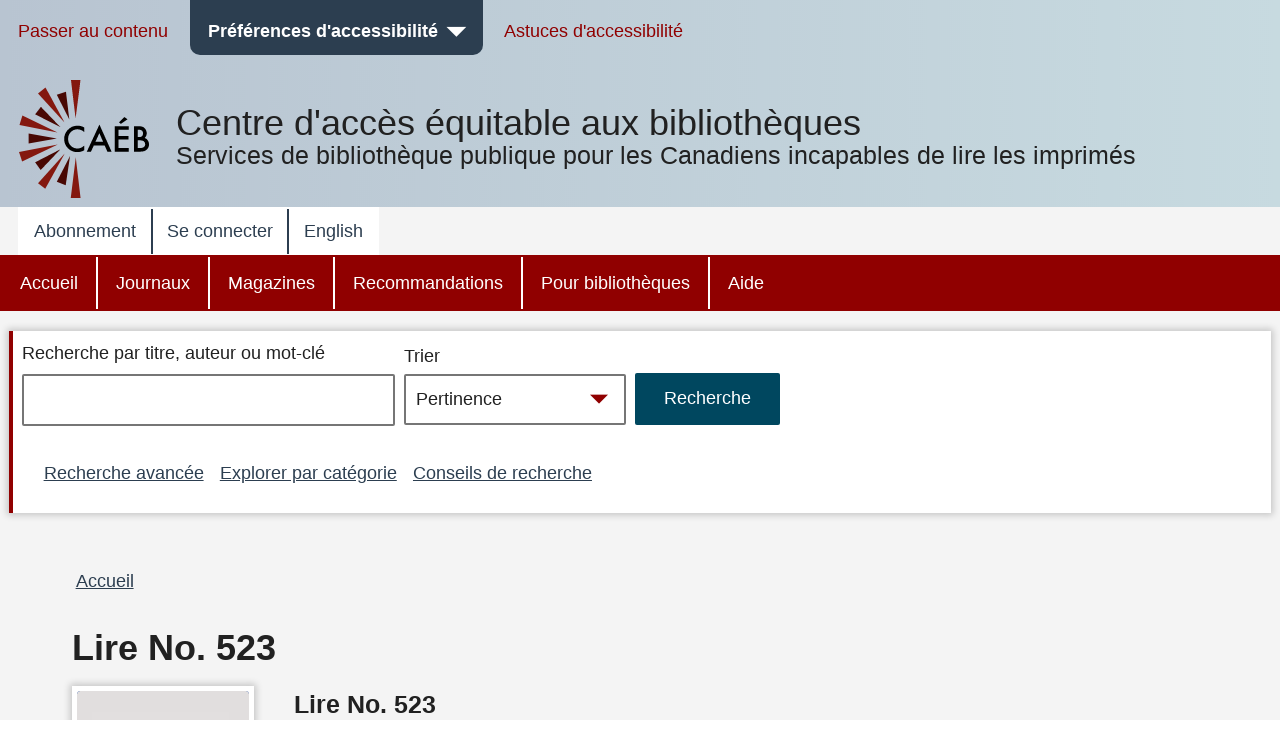

--- FILE ---
content_type: text/html; charset=UTF-8
request_url: https://www.bibliocaeb.ca/node/24718383
body_size: 13560
content:


<!DOCTYPE html>
<html lang="fr" dir="ltr" prefix="content: http://purl.org/rss/1.0/modules/content/  dc: http://purl.org/dc/terms/  foaf: http://xmlns.com/foaf/0.1/  og: http://ogp.me/ns#  rdfs: http://www.w3.org/2000/01/rdf-schema#  schema: http://schema.org/  sioc: http://rdfs.org/sioc/ns#  sioct: http://rdfs.org/sioc/types#  skos: http://www.w3.org/2004/02/skos/core#  xsd: http://www.w3.org/2001/XMLSchema# " class="no-js">
  <head>
  <meta http-equiv="X-UA-Compatible" content="IE=Edge" />
    <script>
        </script>
    <script>
      (function(doc, classToAdd){
         doc.className = (doc.className).replace("no-js", classToAdd);
      })(document.documentElement, "js");
    </script>
    <meta charset="utf-8" />
<meta name="title" content="Lire No. 523 | CAEB" />
<link rel="canonical" href="https://www.bibliocaeb.ca/node/24718383" />
<meta name="Generator" content="Drupal 8 (https://www.drupal.org)" />
<meta name="MobileOptimized" content="width" />
<meta name="HandheldFriendly" content="true" />
<meta name="viewport" content="width=device-width, initial-scale=1.0" />
<link rel="alternate" hreflang="en" href="https://www.bibliocaeb.ca/node/24718383" />
<link rel="revision" href="https://www.bibliocaeb.ca/node/24718383" />
<script>window.a2a_config=window.a2a_config||{};a2a_config.callbacks=[];a2a_config.overlays=[];a2a_config.templates={};</script>

    <!-- we don't want non-approved users seeing borrower profile page titles so we remove them for everyone -->
          <title>Lire No. 523 | CAEB</title>
        <link rel="stylesheet" media="all" href="/core/assets/vendor/normalize-css/normalize.css?t8m25e" />
<link rel="stylesheet" media="all" href="/core/misc/normalize-fixes.css?t8m25e" />
<link rel="stylesheet" media="all" href="/core/themes/stable/css/system/components/ajax-progress.module.css?t8m25e" />
<link rel="stylesheet" media="all" href="/core/themes/stable/css/system/components/align.module.css?t8m25e" />
<link rel="stylesheet" media="all" href="/core/themes/stable/css/system/components/autocomplete-loading.module.css?t8m25e" />
<link rel="stylesheet" media="all" href="/core/themes/stable/css/system/components/fieldgroup.module.css?t8m25e" />
<link rel="stylesheet" media="all" href="/core/themes/stable/css/system/components/container-inline.module.css?t8m25e" />
<link rel="stylesheet" media="all" href="/core/themes/stable/css/system/components/clearfix.module.css?t8m25e" />
<link rel="stylesheet" media="all" href="/core/themes/stable/css/system/components/details.module.css?t8m25e" />
<link rel="stylesheet" media="all" href="/core/themes/stable/css/system/components/hidden.module.css?t8m25e" />
<link rel="stylesheet" media="all" href="/core/themes/stable/css/system/components/item-list.module.css?t8m25e" />
<link rel="stylesheet" media="all" href="/core/themes/stable/css/system/components/js.module.css?t8m25e" />
<link rel="stylesheet" media="all" href="/core/themes/stable/css/system/components/nowrap.module.css?t8m25e" />
<link rel="stylesheet" media="all" href="/core/themes/stable/css/system/components/position-container.module.css?t8m25e" />
<link rel="stylesheet" media="all" href="/core/themes/stable/css/system/components/progress.module.css?t8m25e" />
<link rel="stylesheet" media="all" href="/core/themes/stable/css/system/components/reset-appearance.module.css?t8m25e" />
<link rel="stylesheet" media="all" href="/core/themes/stable/css/system/components/resize.module.css?t8m25e" />
<link rel="stylesheet" media="all" href="/core/themes/stable/css/system/components/sticky-header.module.css?t8m25e" />
<link rel="stylesheet" media="all" href="/core/themes/stable/css/system/components/system-status-counter.css?t8m25e" />
<link rel="stylesheet" media="all" href="/core/themes/stable/css/system/components/system-status-report-counters.css?t8m25e" />
<link rel="stylesheet" media="all" href="/core/themes/stable/css/system/components/system-status-report-general-info.css?t8m25e" />
<link rel="stylesheet" media="all" href="/core/themes/stable/css/system/components/tabledrag.module.css?t8m25e" />
<link rel="stylesheet" media="all" href="/core/themes/stable/css/system/components/tablesort.module.css?t8m25e" />
<link rel="stylesheet" media="all" href="/core/themes/stable/css/system/components/tree-child.module.css?t8m25e" />
<link rel="stylesheet" media="all" href="/modules/contrib/addtoany/css/addtoany.css?t8m25e" />
<link rel="stylesheet" media="all" href="/modules/contrib/better_exposed_filters/css/better_exposed_filters.css?t8m25e" />
<link rel="stylesheet" media="all" href="/core/themes/bartik/css/layout.css?t8m25e" />
<link rel="stylesheet" media="all" href="/core/themes/bartik/css/classy/components/action-links.css?t8m25e" />
<link rel="stylesheet" media="all" href="/core/themes/bartik/css/classy/components/breadcrumb.css?t8m25e" />
<link rel="stylesheet" media="all" href="/core/themes/bartik/css/classy/components/button.css?t8m25e" />
<link rel="stylesheet" media="all" href="/core/themes/bartik/css/classy/components/collapse-processed.css?t8m25e" />
<link rel="stylesheet" media="all" href="/core/themes/bartik/css/classy/components/container-inline.css?t8m25e" />
<link rel="stylesheet" media="all" href="/core/themes/bartik/css/classy/components/details.css?t8m25e" />
<link rel="stylesheet" media="all" href="/core/themes/bartik/css/classy/components/exposed-filters.css?t8m25e" />
<link rel="stylesheet" media="all" href="/core/themes/bartik/css/classy/components/field.css?t8m25e" />
<link rel="stylesheet" media="all" href="/core/themes/bartik/css/classy/components/icons.css?t8m25e" />
<link rel="stylesheet" media="all" href="/core/themes/bartik/css/classy/components/inline-form.css?t8m25e" />
<link rel="stylesheet" media="all" href="/core/themes/bartik/css/classy/components/item-list.css?t8m25e" />
<link rel="stylesheet" media="all" href="/core/themes/bartik/css/classy/components/link.css?t8m25e" />
<link rel="stylesheet" media="all" href="/core/themes/bartik/css/classy/components/links.css?t8m25e" />
<link rel="stylesheet" media="all" href="/core/themes/bartik/css/classy/components/menu.css?t8m25e" />
<link rel="stylesheet" media="all" href="/core/themes/bartik/css/classy/components/more-link.css?t8m25e" />
<link rel="stylesheet" media="all" href="/core/themes/bartik/css/classy/components/pager.css?t8m25e" />
<link rel="stylesheet" media="all" href="/core/themes/bartik/css/classy/components/tabledrag.css?t8m25e" />
<link rel="stylesheet" media="all" href="/core/themes/bartik/css/classy/components/tableselect.css?t8m25e" />
<link rel="stylesheet" media="all" href="/core/themes/bartik/css/classy/components/tablesort.css?t8m25e" />
<link rel="stylesheet" media="all" href="/core/themes/bartik/css/classy/components/tabs.css?t8m25e" />
<link rel="stylesheet" media="all" href="/core/themes/bartik/css/classy/components/textarea.css?t8m25e" />
<link rel="stylesheet" media="all" href="/core/themes/bartik/css/classy/components/ui-dialog.css?t8m25e" />
<link rel="stylesheet" media="all" href="/core/themes/bartik/css/classy/components/messages.css?t8m25e" />
<link rel="stylesheet" media="all" href="/core/themes/bartik/css/classy/components/node.css?t8m25e" />
<link rel="stylesheet" media="all" href="/core/themes/bartik/css/components/book.css?t8m25e" />
<link rel="stylesheet" media="all" href="/core/themes/bartik/css/components/captions.css?t8m25e" />
<link rel="stylesheet" media="all" href="/core/themes/bartik/css/components/comments.css?t8m25e" />
<link rel="stylesheet" media="all" href="/core/themes/bartik/css/components/contextual.css?t8m25e" />
<link rel="stylesheet" media="all" href="/core/themes/bartik/css/components/demo-block.css?t8m25e" />
<link rel="stylesheet" media="all" href="/core/themes/bartik/css/components/dropbutton.component.css?t8m25e" />
<link rel="stylesheet" media="all" href="/core/themes/bartik/css/components/feed-icon.css?t8m25e" />
<link rel="stylesheet" media="all" href="/core/themes/bartik/css/components/forum.css?t8m25e" />
<link rel="stylesheet" media="all" href="/core/themes/bartik/css/components/help.css?t8m25e" />
<link rel="stylesheet" media="all" href="/core/themes/bartik/css/components/item-list.css?t8m25e" />
<link rel="stylesheet" media="all" href="/core/themes/bartik/css/components/list-group.css?t8m25e" />
<link rel="stylesheet" media="all" href="/core/themes/bartik/css/components/list.css?t8m25e" />
<link rel="stylesheet" media="all" href="/core/themes/bartik/css/components/menu.css?t8m25e" />
<link rel="stylesheet" media="all" href="/core/themes/bartik/css/components/messages.css?t8m25e" />
<link rel="stylesheet" media="all" href="/core/themes/bartik/css/components/node-preview.css?t8m25e" />
<link rel="stylesheet" media="all" href="/core/themes/bartik/css/components/page-title.css?t8m25e" />
<link rel="stylesheet" media="all" href="/core/themes/bartik/css/components/panel.css?t8m25e" />
<link rel="stylesheet" media="all" href="/core/themes/bartik/css/components/search-form.css?t8m25e" />
<link rel="stylesheet" media="all" href="/core/themes/bartik/css/components/shortcut.css?t8m25e" />
<link rel="stylesheet" media="all" href="/core/themes/bartik/css/components/site-branding.css?t8m25e" />
<link rel="stylesheet" media="all" href="/core/themes/bartik/css/components/table.css?t8m25e" />
<link rel="stylesheet" media="all" href="/core/themes/bartik/css/components/tablesort-indicator.css?t8m25e" />
<link rel="stylesheet" media="all" href="/core/themes/bartik/css/components/tabs.css?t8m25e" />
<link rel="stylesheet" media="all" href="/core/themes/bartik/css/components/toolbar.css?t8m25e" />
<link rel="stylesheet" media="all" href="/core/themes/bartik/css/components/featured-bottom.css?t8m25e" />
<link rel="stylesheet" media="all" href="/core/themes/bartik/css/components/password-suggestions.css?t8m25e" />
<link rel="stylesheet" media="all" href="/core/themes/bartik/css/components/vertical-tabs.component.css?t8m25e" />
<link rel="stylesheet" media="all" href="/core/themes/bartik/css/components/views.css?t8m25e" />
<link rel="stylesheet" media="all" href="/core/themes/bartik/css/components/image-button.css?t8m25e" />
<link rel="stylesheet" media="all" href="/core/themes/bartik/css/components/ui-dialog.css?t8m25e" />
<link rel="stylesheet" media="print" href="/core/themes/bartik/css/print.css?t8m25e" />
<link rel="stylesheet" media="all" href="/themes/custom/cela/css/fonts/icons.css?t8m25e" />
<link rel="stylesheet" media="all" href="/themes/custom/cela/css/base/elements.css?t8m25e" />
<link rel="stylesheet" media="all" href="/themes/custom/cela/css/base/utility.css?t8m25e" />
<link rel="stylesheet" media="all" href="/themes/custom/cela/css/layout/layout.css?t8m25e" />
<link rel="stylesheet" media="all" href="/themes/custom/cela/css/layout/mobile-header.css?t8m25e" />
<link rel="stylesheet" media="all" href="/themes/custom/cela/css/layout/sidebar.css?t8m25e" />
<link rel="stylesheet" media="all" href="/themes/custom/cela/css/components/accessibility-menu.css?t8m25e" />
<link rel="stylesheet" media="all" href="/themes/custom/cela/css/components/accordion.css?t8m25e" />
<link rel="stylesheet" media="all" href="/themes/custom/cela/css/components/audio-player.css?t8m25e" />
<link rel="stylesheet" media="all" href="/themes/custom/cela/css/components/book-detail.css?t8m25e" />
<link rel="stylesheet" media="all" href="/themes/custom/cela/css/components/borrower-profile.css?t8m25e" />
<link rel="stylesheet" media="all" href="/themes/custom/cela/css/components/button.css?t8m25e" />
<link rel="stylesheet" media="all" href="/themes/custom/cela/css/components/facets.css?t8m25e" />
<link rel="stylesheet" media="all" href="/themes/custom/cela/css/components/field.css?t8m25e" />
<link rel="stylesheet" media="all" href="/themes/custom/cela/css/components/footer.css?t8m25e" />
<link rel="stylesheet" media="all" href="/themes/custom/cela/css/components/form.css?t8m25e" />
<link rel="stylesheet" media="all" href="/themes/custom/cela/css/components/get-it.css?t8m25e" />
<link rel="stylesheet" media="all" href="/themes/custom/cela/css/components/header-menus.css?t8m25e" />
<link rel="stylesheet" media="all" href="/themes/custom/cela/css/components/messages.css?t8m25e" />
<link rel="stylesheet" media="all" href="/themes/custom/cela/css/components/modal-dialog.css?t8m25e" />
<link rel="stylesheet" media="all" href="/themes/custom/cela/css/components/navigation.css?t8m25e" />
<link rel="stylesheet" media="all" href="/themes/custom/cela/css/components/pager.css?t8m25e" />
<link rel="stylesheet" media="all" href="/themes/custom/cela/css/components/paragraphs.css?t8m25e" />
<link rel="stylesheet" media="all" href="/themes/custom/cela/css/components/search-form.css?t8m25e" />
<link rel="stylesheet" media="all" href="/themes/custom/cela/css/components/site-branding.css?t8m25e" />
<link rel="stylesheet" media="all" href="/themes/custom/cela/css/components/synopsis.css?t8m25e" />
<link rel="stylesheet" media="all" href="/themes/custom/cela/css/components/views.css?t8m25e" />
<link rel="stylesheet" media="all" href="/themes/custom/cela/css/components/webform.css?t8m25e" />
<link rel="stylesheet" media="all" href="/themes/custom/cela/css/custom_form/webform-self-registration.css?t8m25e" />

    
<!--[if lte IE 8]>
<script src="/core/assets/vendor/html5shiv/html5shiv.min.js?v=3.7.3"></script>
<![endif]-->

    <style>
      @import '/themes/custom/cela/css/contrast/Default.css';
      @import '/themes/custom/cela/css/fonts/Arial.css';
      @import '/themes/custom/cela/css/lineHeight/Small.css';
      @import '/themes/custom/cela/css/textsize/Small.css';
    </style>
    <style>
      .fullscreen {
        display: none;
        position: fixed;
        z-index:1000;
        top: 0;
        left: 0;
        bottom: 0;
        right: 0;
        overflow: auto;
        background-color:rgba(0, 0, 0, 0.5);
      }

      .dialog {
        position: fixed;
        top: 33%;
        left: 50%;
        -webkit-transform: translateX(-50%) translateY(-50%);
        -moz-transform: translateX(-50%) translateY(-50%);
        -ms-transform: translateX(-50%) translateY(-50%);
        transform: translateX(-50%) translateY(-50%);
        /*background-color: white;  */
        padding-left: 1em;
        padding-right: 1em;
        padding-top: 4ex;
        padding-bottom: 1ex;
      }

      .visually-hidden {
        position: absolute !important;
        clip: rect(1px 1px 1px 1px);
        clip: rect(1px, 1px, 1px, 1px);
        padding:0 !important;
        border:0 !important;
        height: 1px !important;
        width: 1px !important;
        overflow: hidden;
      }

      #cela-modal-content {
        padding-bottom: 1em;
      }

  </style>
  <script>
    function openCelaModalDialog(callingId,dialogHeading,dialogContent,buttons,h1Visible) {
       if(h1Visible === undefined) {
          h1Visible = false;
       }

      // Reset the dialog - need to do this to clear away any outstanding event listeners
      var old_element = document.getElementById("cela-modal-wrapper");
      var new_element = old_element.cloneNode(true);
      old_element.parentNode.replaceChild(new_element, old_element);

      var wrapper=document.getElementById('cela-modal-wrapper');
      wrapper.style.display='block';
      wrapper.setAttribute('callingId',callingId);
      var heading=document.getElementById('cela-modal-heading');
      heading.innerHTML = dialogHeading;
      if (h1Visible) {
        heading.classList.remove("visually-hidden");
      }
      document.getElementById('cela-modal-content').innerHTML=dialogContent;
      heading.focus();
      document.getElementById('main-body').setAttribute('aria-hidden','true');

      // button 1 - we always have button 1
      var button1=document.getElementById('cela-modal-button-1');
      var new_element = button1.cloneNode(true);
      button1.parentNode.replaceChild(new_element, button1);
      button1=new_element;
      button1.innerHTML=buttons[0][0]+'<span class="visually-hidden">'+buttons[0][1]+'</span>';
      if (buttons[0].length>2) {
        button1.addEventListener("click", buttons[0][2],true);
      }

      if(buttons.length>1) {
        // Add button 2
        var button2=document.getElementById('cela-modal-button-2');
        var new_element = button2.cloneNode(true);
        button2.parentNode.replaceChild(new_element, button2);
        button2=new_element;
        button2.hidden=false;
        button2.innerHTML=buttons[1][0]+'<span class="visually-hidden">'+buttons[1][1]+'</span>';
        if (buttons[1].length>2) {
          button2.addEventListener("click", buttons[1][2]);
        }
      }

      if(buttons.length>2) {
        // Add button 3
        var button3=document.getElementById('cela-modal-button-3');
        var new_element = button3.cloneNode(true);
        button3.parentNode.replaceChild(new_element, button3);
        button3=new_element;
        if(buttons[2][0] == 'none'){
          button3.hidden=true;
        }
        else{
          button3.hidden=false;
          button3.innerHTML=buttons[2][0]+'<span class="visually-hidden">'+buttons[2][1]+'</span>';
          if (buttons[2].length>2) {
            button3.addEventListener("click", buttons[2][2]);
          }
        }
      }

      event.preventDefault();

    }

    function celaModalButtonPressed(buttonId) {
      //document.getElementById('cela-modal-start-main').focus();document.
      var wrapper=document.getElementById('cela-modal-wrapper');
      var immedconfirm = document.getElementById('immediate-confirm');
      var callingId = wrapper.getAttribute('callingId');
      
      if (document.getElementById(callingId) != null) {
        document.getElementById(callingId).focus();
      } else {
        document.getElementById(
            "id_" + document.querySelector('#cela-modal-content input').value.replace(/\s+/g,"_")
          ).focus(); 
      }

      if(wrapper.contains(immedconfirm)){
        var borids = document.getElementsByClassName('borrower-id-field');
        for(var i = 0; i < borids.length; i++){
          borids[i].value = "";
        }
      }
      wrapper.style.display='none';

      document.getElementById('main-body').setAttribute('aria-hidden','false');

    }

    function demoOkButtonHandler() {
      alert('OK button pressed');
    }
    function demoCancelButtonHandler() {
      alert('Cancel button pressed');
    }
    function demoResetButtonHandler() {
      alert('Reset button pressed');
    }

    // Callback for printbraille successfull checkout to update the copies
    function printbrailleHandler(pubID) {
      var ctr = 0;
      jQuery.ajax({
        url: "/printbraille/getItem",
        type: 'POST',
        data: {'data':pubID},
        success: function (data) {
          jQuery.each(JSON.parse(data)['items'], function () {
            if(this.itemStatus == 'AVAILABLE_FOR_LOAN'){
              ctr++;
            }
          });
          var wrapper=document.getElementById('cela-modal-wrapper');
          var available = document.getElementById(wrapper.getAttribute('callingId')).parentElement.previousElementSibling;
          var pbcopies = available.getElementsByClassName('items-available');
          pbcopies[0].innerHTML = ctr;
        }
      });
    }
  </script>
  </head>
  <body class="layout-no-sidebars path-node page-node-type-periodical-edition contrast-default font-arial lineheight-small textsize-small">
  <div id="cela-modal-wrapper" class="fullscreen">
    <div id="cela-modal" class="dialog box" aria-modal="true">
      <h1 id="cela-modal-heading" class="visually-hidden" tabindex="0"></h1>
      <div id="cela-modal-content"></div>
      <button id="cela-modal-button-1" onclick="celaModalButtonPressed('cela-modal-button-1');"></button>
      <button id="cela-modal-button-2" hidden onclick="celaModalButtonPressed('cela-modal-button-1');"></button>
      <button id="cela-modal-button-3" hidden onclick="celaModalButtonPressed('cela-modal-button-1');"></button>
    </div>
  </div>
  <!--
  <div id="main-body1" aria-hidden="false" style="position:absolute;z-index:0;background-color:white;">
    <p>some main content including <a href="#">a link</a></p>
    <p><button id="cela-modal-start-main" onclick="openCelaModalDialog(this.id,'Get-it confirmation dialog', 'You must <a href=&quote;#&quote;>log in</a> to get books, magazines or newspapers.', [ [ 'OK', 'and return to search results', demoOkButtonHandler ], [ 'Cancel', 'and return to search results', demoCancelButtonHandler ], [ 'Reset', 'and return to search results', demoResetButtonHandler ] ]);">Get-it</button>
  </div>
-->
  <div id="main-body" aria-hidden="false" >
    
      <div class="dialog-off-canvas-main-canvas" data-off-canvas-main-canvas>
    <div id="page-wrapper">
  <div id="page" class="layout-container">
    <header id="header" class="header" aria-label="Entête du site">
                
            <div class="mobile-header">
        

            <div class="clearfix text-formatted field field--name-body field--type-text-with-summary field--label-hidden field__item"><div class="logo logo-mobile">
<a href="/">
<svg
   width="67.000003"
   height="27.693333"
   viewBox="0 0 67.000003 27.693333"
   version="1.1"
   role="img"
   aria-describedby="desc">
  <desc>Services de bibliothèque publique pour les Canadiens incapables de lire les imprimés</desc>
  <path
     inkscape:connector-curvature="0"
     class="logo-color-text"
     d="m 15.88993,8.306099 0,3.59234 C 14.14128,10.434893 12.3166,9.693617 10.4539,9.693617 c -2.07177,0 -3.80142,0.741276 -5.22695,2.223829 C 3.80142,13.4 3.09816,15.205673 3.09816,17.334468 c 0,2.109787 0.70326,3.896454 2.12879,5.340993 1.42553,1.444539 3.17418,2.166808 5.22695,2.166808 1.0644,0 1.97674,-0.171064 2.71801,-0.513191 0.41816,-0.171064 0.85532,-0.399149 1.29249,-0.703263 0.45617,-0.304113 0.91234,-0.646241 1.40652,-1.064397 l 0,3.668369 c -1.72964,0.988369 -3.55432,1.463546 -5.47404,1.463546 -2.87007,0 -5.32199,-1.007376 -7.35575,-3.003121 C 1.02638,22.675461 0,20.223546 0,17.372482 0,14.806524 0.85532,12.525673 2.54695,10.529929 4.63773,8.078014 7.33674,6.842553 10.64397,6.842553 c 1.80568,0 3.55433,0.494184 5.24596,1.463546 z m 16.11801,14.160284 -8.61021,0 -2.24284,4.884822 -3.26922,0 9.95972,-21.382978 9.59858,21.382978 -3.32624,0 -2.10979,-4.884822 z m -1.23546,-2.870071 -2.98411,-6.842553 -3.11716,6.842553 6.10127,0 z m 20.28057,-9.503546 -8.05901,0 0,4.827801 7.83092,0 0,2.851064 -7.83092,0 0,6.728511 8.05901,0 0,2.851063 -11.10014,0 0,-20.12851 11.10014,0 0,2.870071 z M 50.06468,1.824681 44.7427,5.417021 43.29816,4.200567 47.47972,0 50.06468,1.824681 Z m 4.97986,25.526524 0,-20.12851 3.02213,0 c 1.3495,0 2.4139,0.09504 3.2122,0.304113 0.79829,0.209078 1.48255,0.551206 2.05276,1.064397 0.57021,0.513192 1.00738,1.159433 1.3495,1.919717 0.34213,0.77929 0.5132,1.558581 0.5132,2.337872 0,1.444539 -0.55121,2.660993 -1.65362,3.668369 1.0644,0.361135 1.90071,1.007376 2.52794,1.919716 C 66.69589,19.34922 67,20.39461 67,21.592056 c 0,1.577589 -0.55121,2.908086 -1.67262,3.99149 -0.66525,0.665248 -1.42554,1.140425 -2.26185,1.387517 -0.91234,0.247093 -2.05276,0.380142 -3.42127,0.380142 l -4.59972,0 z m 3.02213,-11.480283 0.95035,0 c 1.12142,0 1.95773,-0.247093 2.48993,-0.741277 0.5322,-0.494184 0.77929,-1.235461 0.77929,-2.204823 0,-0.950354 -0.2661,-1.672624 -0.7983,-2.147801 -0.5322,-0.494184 -1.31149,-0.741277 -2.33787,-0.741277 l -1.0644,0 0,5.835178 z m 0,8.610212 1.8817,0 c 1.36851,0 2.37589,-0.266099 3.02213,-0.798297 0.68425,-0.58922 1.00737,-1.31149 1.00737,-2.22383 0,-0.874326 -0.32312,-1.596596 -0.96936,-2.185816 -0.62723,-0.58922 -1.76766,-0.874326 -3.40227,-0.87436 l -1.53957,0 0,6.082269 z"
     id="path3362" />
</svg>
</a>
</div></div>
      

<nav id="mobile-accessibility-menu" aria-label="Préférences d'accessibilité" class="accessibility-menu">
    <button id="mobile-accessibility-button" class="accessibility-button" aria-haspopup="true" aria-expanded="false"><i class="icon icon-accessibility"></i><span class="visually-hidden">Préférences d'accessibilité</span></button>
    <ul id="mobile-accessibility-dropdown" class="accessibility-dropdown" style="display: none" role="presentation" tabindex="-1">
		<li class="mobile-accessibility-tips"><i class="icon-info"></i> <a href="/mobile-accessibility-tips">Astuces d'accessibilité pour appareils mobiles</a></li>
        <li role="presentation">
          <ul class="accessibility-dropdown-wrapper">
          <li class="submenu box contrast-change-parent"><span class="menu-heading">Modifier le contraste</span>
            <ul class="contrast-change">
                <li class="yellow-black"><a href="?contrast=YellowOnBlack"><span aria-hidden="true">A</span><span role="text"><span class="visually-hidden">Jaune sur fond noir</span><span class="selected visually-hidden"> sélectionné</span></span></a></li>
                <li class="black-yellow"><a href="?contrast=BlackOnYellow"><span aria-hidden="true">A</span><span role="text"><span class="visually-hidden">Noir sur fond jaune</span><span class="selected visually-hidden"> sélectionné</span></span></a></li>
                <li class="white-black"><a href="?contrast=WhiteOnBlack"><span aria-hidden="true">A</span><span role="text"><span class="visually-hidden">Blanc sur fond noir</span><span class="selected visually-hidden"> sélectionné</span></span></a></li>
                <li class="black-white"><a href="?contrast=BlackOnWhite"><span aria-hidden="true">A</span><span role="text"><span class="visually-hidden">Noir sur fond blanc</span><span class="selected visually-hidden"> sélectionné</span></span></a></li>
                <li class="default-colours"><a href="?contrast=Default"><span aria-hidden="true">A</span><span role="text"><span class="visually-hidden">Contraste par défaut</span><span class="selected visually-hidden"> sélectionné</span></span></a></li>
            </ul>
          </li>
          <li class="submenu box"><span class="menu-heading">Modifier la taille du texte</span>
            <ul>
              <li><a href="?text=Small" class="text-size-small"><span role="text"><span class="visually-hidden">Taille du texte </span>Petit<span class="selected visually-hidden"> sélectionné</span></span></a></li>
              <li><a href="?text=Medium" class="text-size-medium"><span role="text"><span class="visually-hidden">Taille du texte </span>Moyen<span class="selected visually-hidden"> sélectionné</span></span></a></li>
              <li><a href="?text=Large"class="text-size-large"><span role="text"><span class="visually-hidden">Taille du texte </span>Grand<span class="selected visually-hidden"> sélectionné</span></span></a></li>
              <li><a href="?text=Max" class="text-size-max"><span role="text"><span class="visually-hidden">Taille du texte </span>Maximum<span class="selected visually-hidden"> sélectionné</span></span></a></li>
            </ul>
          </li>
          <li class="submenu box"><span class="menu-heading">Modifier la police du texte</span>
          <ul>
            <li><a href="?font=Arial" class="font-arial"><span role="text">Arial<span class="selected visually-hidden"> sélectionné</span></span></a></li>
            <li><a href="?font=Verdana" class="font-verdana"><span role="text">Verdana<span class="selected visually-hidden"> sélectionné</span></span></a></li>
            <li><a href="?font=ComicSansMS" class="font-comic"><span role="text">Comic Sans MS<span class="selected visually-hidden"> sélectionné</span></span></a></li>
          </ul>
          </li>
          <li class="submenu box"><span class="menu-heading">Ajuster l'espacement entre les lignes de texte</span>
            <ul role="menu" class="line-height">
              <li><a href="?height=Small" class="line-height-narrow"><span role="text">Étroit<span class="selected visually-hidden"> sélectionné</span></a></span></li>
              <li><a href="?height=Medium" class="line-height-medium"><span role="text">Moyen<span class="selected visually-hidden"> sélectionné</span></a></span></li>
              <li><a href="?height=Large" class="line-height-wide"><span role="text">Grand<span class="selected visually-hidden"> sélectionné</span></a></span></li>
            </ul>
          </li>
        </ul>
    </li>
  </ul>
</nav>

<button id="skip-to-search"><i class="icon-search"></i><span class="visually-hidden"> Passer à la recherche</span></button>


  <div id="menu_account"  class="content">
    <button id="button_account" type="button" class="menu-toggle menu--account" aria-expanded="false"><span class="visually-hidden">account menu</span>&nbsp;</button>
    
              <ul class="clearfix menu top-level-menu" tabindex="-1">
                    <li class="menu-item">
        <a href="/register" data-drupal-link-system-path="node/20349236">Abonnement</a>
              </li>
                <li class="menu-item">
        <a href="/user/login" data-drupal-link-system-path="user/login">Se connecter</a>
              </li>
                <li class="menu-item">
        <a href="?lang=en" data-drupal-link-query="{&quot;lang&quot;:&quot;en&quot;}"><span lang="en">English</span></a>
              </li>
        </ul>
  


  </div>
<div>

</div>



  <div id="menu_main"  class="content">
    <button id="button_main" type="button" class="menu-toggle menu--main" aria-expanded="false"><span class="visually-hidden">main menu</span>&nbsp;</button>
    
              <ul class="clearfix menu top-level-menu" tabindex="-1">
                    <li class="menu-item">
        <a href="/" data-drupal-link-system-path="&lt;front&gt;">Accueil</a>
              </li>
                <li class="menu-item">
        <a href="/newspapers" data-drupal-link-system-path="taxonomy/term/15052">Journaux</a>
              </li>
                <li class="menu-item">
        <a href="/magazines" data-drupal-link-system-path="taxonomy/term/15044">Magazines</a>
              </li>
                <li class="menu-item">
        <a href="/recommended" data-drupal-link-system-path="taxonomy/term/15089">Recommandations</a>
              </li>
                <li class="menu-item">
        <a href="/public-libraries" data-drupal-link-system-path="taxonomy/term/15097">Pour bibliothèques</a>
              </li>
                <li class="menu-item">
        <a href="/help" data-drupal-link-system-path="taxonomy/term/15111">Aide</a>
              </li>
        </ul>
  


  </div>
<div>

</div>
      </div>
                    <div class="desktop-header">
          <nav aria-label="Barre d'outils d'accessibilité" role="navigation" id="AccessibilityToolbar">
<div class="section layout-container clearfix">
  <ul class="menu accessibility-toolbar-menu">
    <li><a href="#main-content">Passer au contenu</a></li>
    <li id="celaDropdownAccessibilityMenu">
        <button id="AccessibilityButton" class="accessibility-button" aria-haspopup="true" aria-expanded="false">Préférences d'accessibilité</button>
        <ul id="AccessibilityDropdownList" class="accessibility-dropdown" role="presentation" tabindex="-1>
            <li role="presentation">
              <ul class="accessibility-dropdown-wrapper" role="presentation">
              <li class="submenu box contrast-change-parent"><span class="menu-heading">Modifier le contraste</span>
                <ul class="contrast-change">
                <li class="yellow-black"><a href="?contrast=YellowOnBlack"><span aria-hidden="true">A</span><span role="text"><span class="visually-hidden">Jaune sur fond noir</span><span class="selected visually-hidden"> sélectionné</span></span></a></li>
                <li class="black-yellow"><a href="?contrast=BlackOnYellow"><span aria-hidden="true">A</span><span role="text"><span class="visually-hidden">Noir sur fond jaune</span><span class="selected visually-hidden"> sélectionné</span></span></a></li>
                <li class="white-black"><a href="?contrast=WhiteOnBlack"><span aria-hidden="true">A</span><span role="text"><span class="visually-hidden">Blanc sur fond noir</span><span class="selected visually-hidden"> sélectionné</span></span></a></li>
                <li class="black-white"><a href="?contrast=BlackOnWhite"><span aria-hidden="true">A</span><span role="text"><span class="visually-hidden">Noir sur fond blanc</span><span class="selected visually-hidden"> sélectionné</span></span></a></li>
                <li class="default-colours"><a href="?contrast=Default"><span aria-hidden="true">A</span><span role="text"><span class="visually-hidden">Contraste par défaut</span><span class="selected visually-hidden"> sélectionné</span></span></a></li>
              </ul>
              </li>
              <li class="submenu box"><span class="menu-heading">Modifier la taille du texte</span>
                <ul>
                  <li><a href="?text=Small" class="text-size-small"><span role="text"><span class="visually-hidden">Taille du texte </span>Petit<span class="selected visually-hidden"> sélectionné</span></span></a></li>
                  <li><a href="?text=Medium" class="text-size-medium"><span role="text"><span class="visually-hidden">Taille du texte </span>Moyen<span class="selected visually-hidden"> sélectionné</span></span></a></li>
                  <li><a href="?text=Large"class="text-size-large"><span role="text"><span class="visually-hidden">Taille du texte </span>Grand<span class="selected visually-hidden"> sélectionné</span></span></a></li>
                  <li><a href="?text=Max" class="text-size-max"><span role="text"><span class="visually-hidden">Taille du texte </span>Maximum<span class="selected visually-hidden"> sélectionné</span></span></a></li>
                </ul>
              </li>
              <li class="submenu box"><span class="menu-heading">Modifier la police du texte</span>
              <ul>
                <li><a href="?font=Arial" class="font-arial"><span role="text">Arial<span class="selected visually-hidden"> sélectionné</span></span></a></li>
                <li><a href="?font=Verdana" class="font-verdana"><span role="text">Verdana<span class="selected visually-hidden"> sélectionné</span></span></a></li>
                <li><a href="?font=ComicSansMS" class="font-comic"><span role="text">Comic Sans MS<span class="selected visually-hidden"> sélectionné</span></span></a></li>
              </ul>
              </li>
              <li class="submenu box"><span class="menu-heading">Ajuster l'espacement entre les lignes de texte</span>
                <ul role="menu" class="line-height">
                  <li><a href="?height=Small" class="line-height-narrow"><span role="text">Étroit<span class="selected visually-hidden"> sélectionné</span></a></span></li>
                  <li><a href="?height=Medium" class="line-height-medium"><span role="text">Moyen<span class="selected visually-hidden"> sélectionné</span></a></span></li>
                  <li><a href="?height=Large" class="line-height-wide"><span role="text">Grand<span class="selected visually-hidden"> sélectionné</span></a></span></li>
                </ul>
              </li>
            </ul>
          </li>
      </ul>
    </li>
    <li><a href="/help/accessibility-tips">Astuces d'accessibilité</a></li>
  </ul>
  </div>
</nav>                          <div class="clearfix region region-header">
    <div id="block-sitelogonameslogansitewide" class="block block-block-content block-block-content69725a01-8ebe-4730-a81f-cd73bc8c1db7">
  
    
      <div class="content">
      
            <div class="clearfix text-formatted field field--name-body field--type-text-with-summary field--label-hidden field__item"><div class="site-branding">
<div class="logo logo-desktop">
<a href="/">
<svg xmlns="http://www.w3.org/2000/svg" id="logo-french" role="img" aria-describedby="desc" style="enable-background:new 0 0 540 489.4" viewBox="0 0 540 489.4" width="130">
<desc id="desc">Services de bibliothèque publique pour les Canadiens incapables de lire les imprimés</desc><path class="logo-color-first" d="M 235 159.4 s 21 -159 20 -159 s -39 -1 -39 0 s 19 159 19 159 Z" /><path class="logo-color-second" d="M 209 163.4 l -14 -115 l -38 13 Z" /><path class="logo-color-first" d="M 188 175.4 c 0 -2 -78 -144 -78 -144 l -31 25 l 109 119 Z" /><path class="logo-color-second" d="M 172 195.4 l -81 -84 l -24 31 Z" /><path class="logo-color-first" d="M 160 217.4 l -146 -70 l -12 39 Z" /><path class="logo-color-second" d="M 157 242.4 l -117 -21 v 42 Z" /><path class="logo-color-first" d="M 161 267.4 l -161 31 l 13 40 Z" /><path class="logo-color-second" d="M 172 287.4 l -105 54 l 23 32 Z" /><path class="logo-color-first" d="M 190 304.4 l -111 124 l 30 23 Z" /><path class="logo-color-second" d="M 212 315.4 l -55 107 l 37 14 Z" /><path class="logo-color-first" d="M 236 319.4 l -21 170 h 41 s -21 -171 -20 -170 Z" /><path class="logo-color-text" d="M 271.2 197.1 V 216 c -9.2 -7.7 -18.8 -11.6 -28.6 -11.6 c -10.9 0 -20 3.9 -27.5 11.7 c -7.5 7.8 -11.2 17.3 -11.2 28.5 c 0 11.1 3.7 20.5 11.2 28.1 c 7.5 7.6 16.7 11.4 27.5 11.4 c 5.6 0 10.4 -0.9 14.3 -2.7 c 2.2 -0.9 4.5 -2.1 6.8 -3.7 c 2.4 -1.6 4.8 -3.4 7.4 -5.6 v 19.3 c -9.1 5.2 -18.7 7.7 -28.8 7.7 c -15.1 0 -28 -5.3 -38.7 -15.8 c -10.6 -10.6 -16 -23.5 -16 -38.5 c 0 -13.5 4.5 -25.5 13.4 -36 c 11 -12.9 25.2 -19.4 42.6 -19.4 c 9.5 0 18.7 2.6 27.6 7.7 Z M 356 271.6 h -45.3 l -11.8 25.7 h -17.2 l 52.4 -112.5 l 50.5 112.5 h -17.5 L 356 271.6 Z m -6.5 -15.1 l -15.7 -36 l -16.4 36 h 32.1 Z M 456.2 206.5 h -42.4 v 25.4 H 455 v 15 h -41.2 v 35.4 h 42.4 v 15 h -58.4 V 191.4 h 58.4 v 15.1 Z M 451 163 l -28 18.9 l -7.6 -6.4 l 22 -22.1 L 451 163 Z M 477.2 297.3 V 191.4 h 15.9 c 7.1 0 12.7 0.5 16.9 1.6 c 4.2 1.1 7.8 2.9 10.8 5.6 c 3 2.7 5.3 6.1 7.1 10.1 c 1.8 4.1 2.7 8.2 2.7 12.3 c 0 7.6 -2.9 14 -8.7 19.3 c 5.6 1.9 10 5.3 13.3 10.1 c 3.3 4.8 4.9 10.3 4.9 16.6 c 0 8.3 -2.9 15.3 -8.8 21 c -3.5 3.5 -7.5 6 -11.9 7.3 c -4.8 1.3 -10.8 2 -18 2 h -24.2 Z m 15.9 -60.4 h 5 c 5.9 0 10.3 -1.3 13.1 -3.9 c 2.8 -2.6 4.1 -6.5 4.1 -11.6 c 0 -5 -1.4 -8.8 -4.2 -11.3 c -2.8 -2.6 -6.9 -3.9 -12.3 -3.9 h -5.6 v 30.7 Z m 0 45.3 h 9.9 c 7.2 0 12.5 -1.4 15.9 -4.2 c 3.6 -3.1 5.3 -6.9 5.3 -11.7 c 0 -4.6 -1.7 -8.4 -5.1 -11.5 c -3.3 -3.1 -9.3 -4.6 -17.9 -4.6 h -8.1 v 32 Z" /></svg>
</a>
  </div>
  <div class="title-slogan">
<p>
     <span class="site-title">Centre d'accès équitable aux bibliothèques</span><br />
      <span class="site-slogan">Services de bibliothèque publique pour les Canadiens incapables de lire les imprimés</span>
</p>
    </div>
  </div></div>
      
    </div>
  </div>

  </div>

                                  <div class="region region-secondary-menu">
    
  <div id="menu_account"  class="content">
    <button id="button_account" type="button" class="menu-toggle menu--account" aria-expanded="false"><span class="visually-hidden">account menu</span>&nbsp;</button>
    
              <ul class="clearfix menu top-level-menu" tabindex="-1">
                    <li class="menu-item">
        <a href="/register" data-drupal-link-system-path="node/20349236">Abonnement</a>
              </li>
                <li class="menu-item">
        <a href="/user/login" data-drupal-link-system-path="user/login">Se connecter</a>
              </li>
                <li class="menu-item">
        <a href="?lang=en" data-drupal-link-query="{&quot;lang&quot;:&quot;en&quot;}"><span lang="en">English</span></a>
              </li>
        </ul>
  


  </div>
<div>

</div>

  </div>

                                  <div class="region region-primary-menu">
    
  <div id="menu_main"  class="content">
    <button id="button_main" type="button" class="menu-toggle menu--main" aria-expanded="false"><span class="visually-hidden">main menu</span>&nbsp;</button>
    
              <ul class="clearfix menu top-level-menu" tabindex="-1">
                    <li class="menu-item">
        <a href="/" data-drupal-link-system-path="&lt;front&gt;">Accueil</a>
              </li>
                <li class="menu-item">
        <a href="/newspapers" data-drupal-link-system-path="taxonomy/term/15052">Journaux</a>
              </li>
                <li class="menu-item">
        <a href="/magazines" data-drupal-link-system-path="taxonomy/term/15044">Magazines</a>
              </li>
                <li class="menu-item">
        <a href="/recommended" data-drupal-link-system-path="taxonomy/term/15089">Recommandations</a>
              </li>
                <li class="menu-item">
        <a href="/public-libraries" data-drupal-link-system-path="taxonomy/term/15097">Pour bibliothèques</a>
              </li>
                <li class="menu-item">
        <a href="/help" data-drupal-link-system-path="taxonomy/term/15111">Aide</a>
              </li>
        </ul>
  


  </div>
<div>

</div>

  </div>

                  </div>
          </header>
    <div id="main-wrapper" class="layout-main-wrapper layout-container clearfix">
      <div id="main" class="layout-main clearfix">
        <main id="content" class="column main-content clearfix" role="main">
          <a id="main-content" tabindex="-1" class="visually-hidden"></a>
                      <a name="search" tabindex="-1" class="visually-hidden"></a>
            <section role="search" id="search-region" class="clearfix">
                <div class="region region-search">
    <div class="views-exposed-form bef-exposed-form block block-views block-views-exposed-filter-blockbib-2-page-1" data-drupal-selector="views-exposed-form-bib-2-page-1" id="block-exposedformbib-2page-1">
  
    
      <div class="content">
      <form action="/bibliographic-search" method="get" id="views-exposed-form-bib-2-page-1" accept-charset="UTF-8">
  <div class="form--inline clearfix">
  <div class="js-form-item form-item js-form-type-textfield form-type-textfield js-form-item-search-term form-item-search-term">
      <label for="edit-search-term">Recherche par titre, auteur ou mot-clé</label>
        <input data-drupal-selector="edit-search-term" type="text" id="edit-search-term" name="search_term" value="" size="30" maxlength="128" class="form-text" />

        </div>
<div class="js-form-item form-item js-form-type-textfield form-type-textfield js-form-item-field-date-added-facet-field form-item-field-date-added-facet-field">
      <label for="edit-field-date-added-facet-field">Date Added Facet Field</label>
        <input data-drupal-selector="edit-field-date-added-facet-field" type="text" id="edit-field-date-added-facet-field" name="field_date_added_facet_field" value="" size="30" maxlength="128" class="form-text" />

        </div>
<div class="js-form-item form-item js-form-type-textfield form-type-textfield js-form-item-copyright-min form-item-copyright-min">
      <label for="edit-copyright-min">copyright date date field</label>
        <input data-drupal-selector="edit-copyright-min" type="text" id="edit-copyright-min" name="copyright[min]" value="" size="30" maxlength="128" class="form-text" />

        </div>
<div class="js-form-item form-item js-form-type-textfield form-type-textfield js-form-item-copyright-max form-item-copyright-max">
      <label for="edit-copyright-max">Et</label>
        <input data-drupal-selector="edit-copyright-max" type="text" id="edit-copyright-max" name="copyright[max]" value="" size="30" maxlength="128" class="form-text" />

        </div>
<div class="js-form-item form-item js-form-type-select form-type-select js-form-item-sort-bef-combine form-item-sort-bef-combine">
      <label for="edit-sort-bef-combine">Trier</label>
        <div class="select-wrapper"><select data-drupal-selector="edit-sort-bef-combine" id="edit-sort-bef-combine" name="sort_bef_combine" class="form-select"><option value="search_api_relevance DESC" selected="selected">Pertinence</option><option value="field_date_added_facet_field DESC">Date d&#039;ajout</option><option value="field_copyright_date_date_field DESC">Date de publication</option><option value="field_author_last_name ASC">Auteur (A à Z)</option><option value="field_author_last_name DESC">Auteur (Z à A)</option><option value="field_title ASC">Titre (A à Z)</option><option value="field_title DESC">Titre (Z à A)</option></select></div>
        </div>
<div data-drupal-selector="edit-actions" class="form-actions js-form-wrapper form-wrapper" id="edit-actions"><input data-drupal-selector="edit-submit-bib-2" type="submit" id="edit-submit-bib-2" value="Recherche" class="button js-form-submit form-submit" />
</div>

</div>

</form>

    </div>
  </div>
<div id="block-searchformlinks" class="block block-block-content block-block-content5fb04b9c-4a9e-4085-a47b-547fe2aed3d2">
  
    
      <div class="content">
      
            <div class="clearfix text-formatted field field--name-body field--type-text-with-summary field--label-hidden field__item"><ul class="search-links">
<li><a class="search-link" href="/advanced-bibliographic-search">Recherche avancée</a></li>
<li><a class="search-link" href="/browse-by-category">Explorer par catégorie</a></li>
<li><a class="search-link" href="/search-tips">Conseils de recherche</a></li>
</ul></div>
      
    </div>
  </div>

  </div>

            </section>
                                <div class="highlighted">
              <aside class="layout-container section clearfix">
                  <div class="region region-highlighted">
    <div data-drupal-messages-fallback class="hidden"></div>

  </div>

              </aside>
            </div>
                    <div class="content-sidebars clearfix">
            <section class="section main-section">
              <div class="region region-breadcrumb">
    <div id="block-cela-breadcrumbs" class="block block-system block-system-breadcrumb-block">
  
    
      <div class="content">
        <nav class="breadcrumb" role="navigation" aria-labelledby="system-breadcrumb">
    <span id="system-breadcrumb" class="visually-hidden">Fil d'Ariane</span>
    <ol>
              <li>
                      <a href="/">Accueil</a>
                  </li>
          </ol>
  </nav>

    </div>
  </div>

  </div>

                              <div class="content-top">
                  <div class="layout-container section clearfix">
                                          <h1 class="page-title"><span class="field field--name-title field--type-string field--label-hidden">Lire No. 523</span>
</h1>

                                                    
                  </div>
                </div>
                              <div class="region region-content">
    <div id="block-cela-content" class="block block-system block-system-main-block">
  
    
      <div class="content">
      

<script type="text/javascript">

function loadGetItXMLDoc(myDoc, bookID, event) {

  //alert('.');
  //return;

  var xmlhttp = new XMLHttpRequest();
  var ID = arguments[1];
  var form = myDoc.parentElement;
  var select = form.querySelector('select');
  var opt = select.options[select.selectedIndex];
  var formatValue = opt.value;
  var formatText = opt.text;

  if (formatValue === "") {
          openCelaModalDialog(myDoc.id,'Erreur', 'Veuillez choisir un format', [ [ 'OK', 'et retourner aux résultats de recherche' ] ]);
      }
  else {
    xmlhttp.onreadystatechange = function() {

      if (xmlhttp.readyState == XMLHttpRequest.DONE) {   // XMLHttpRequest.DONE == 4
        if (formatValue === "") return;
        else if (xmlhttp.status == 200) {
          var response = JSON.parse(xmlhttp.responseText);
                      openCelaModalDialog(myDoc.id,'Message de confirmation', response.message, [ [ 'OK', 'et retourner aux résultats de recherche' ] ]);
                  }
        else if (xmlhttp.status == 400) {
                      openCelaModalDialog(myDoc.id,'Erreur 400', 'No service', [ [ 'OK', 'et retourner aux résultats de recherche' ] ]);
                  }
        else {
                      openCelaModalDialog(myDoc.id,'Error', 'No service', [ [ 'OK', 'retourner aux résultats de recherche' ] ]);
                  }
      }
    }

    xmlhttp.open("GET", "https://" + location.hostname + "/get-it/get-a-title?itemId="+ID+"&itemFormat="+formatText+"&rnd="+ new Date().getTime());
    xmlhttp.send();
  }


  event.stopImmediatePropagation();
  event.preventDefault();

  return;

  if (formatText === "Choose a format" || formatText == 'Choisissez un format') {
      alert('Please choose a format');
      select.focus();
      event.stopImmediatePropagation();
      event.preventDefault();
    }
    else {
      xmlhttp.onreadystatechange = function() {

          if (xmlhttp.readyState == XMLHttpRequest.DONE) {   // XMLHttpRequest.DONE == 4

            /* if (formatText === "") return;
             else 
              */ if (xmlhttp.status == 200) {

                //alert('Successful connection, responseType= ' + xmlhttp.responseType);
                 var response = JSON.parse(xmlhttp.responseText);

                 //alert('response: ' + xmlhttp.responseText);
                 //alert('file: ' + response.message);
                 message.innerHTML = response.message;
                 //formatMsg.innerHTML = formatText;
             }
             else if (xmlhttp.status == 400) {
                alert('There was an error 400');
                 message.innerHTML = 'No service';
            }
             else {
               //var response = JSON.parse(xmlhttp.responseText);
                message.innerHTML = 'No service';
                // formatMsg.innerHTML = formatText;
                 //alert('something else other than 200 was returned: ' + xmlhttp.status);
            }
          }
      };
 
    //var loc = "https://" + location.hostname + "/get-it/get-a-title?itemId="+ID+"&itemFormat="+formatText+"&rnd="+ new Date().getTime();
    //alert('.');
    //xmlhttp.open("GET", "https://celalibrary.ca/get-it/get-a-title?itemId="+ID+"&itemFormat="+formatText+"&rnd="+ new Date().getTime());
    xmlhttp.open("GET", "https://" + location.hostname + "/get-it/get-a-title?itemId="+ID+"&itemFormat="+formatText+"&rnd="+ new Date().getTime());
    xmlhttp.send();
  

    }
}
</script>
<article data-history-node-id="24718383" role="article" lang="en" about="/node/24718383" class="node node--type-periodical-edition node--promoted node--view-mode-full clearfix">
  <div class="node__content clearfix book-details--wrapper">
    <header class="book-details--cover-title">
      <div class="book-details--cover">
        <img src="https://celalibrary.ca/sites/default/files/2020-01/small.png" alt="" loading="lazy" />
      </div> <!-- /book-details--cover -->
      <div class="book-details--title">
        <h1><span class="field field--name-title field--type-string field--label-hidden">Lire No. 523</span>
</h1>
              </div> <!-- /book-details--title -->
    </header> <!-- /book-details--cover-title -->
    <div class="book-details--body">

                  <p>
                

Magazines - Littéraire
                          </p>
        
                  <h2>Résumé</h2>

          <div class="book-details--summary text-show-more">
            
                          
            <div class="field field--name-field-synopsis field--type-string field--label-hidden field__item">Chaque mois, découvrez dans LIRE toute l&#039;actualité des livres et des écrivains. Entretiens, dossiers thématiques, extraits de nouveauté et critiques, avec LIRE, vous vivrez plus passionnément votre amour de la littérature.</div>
      
            
          </div> <!-- /book-details--summary -->
        
        <div class="audio-sample--get-book">

            <!-- audio player will go here when ready -->

         </div> <!-- /audio-sample--get-book -->

         <div class="get-book--add-list">

                          <form class="get-book">
                
<div class="select-wrapper">
  <select class="get-book--formats">
    <option value="">Choisissez un format</option>        <option value="&lt;a_href=&quot;/taxonomy/term/13801&quot;_hreflang=&quot;fr&quot;&gt;daisy_texte_(téléchargement_direct)&lt;/a&gt;"><a href="/taxonomy/term/13801" hreflang="fr">DAISY texte (Téléchargement direct)</a></option>
              <option value="&lt;a_href=&quot;/taxonomy/term/13802&quot;_hreflang=&quot;fr&quot;&gt;daisy_texte_(zip)&lt;/a&gt;"><a href="/taxonomy/term/13802" hreflang="fr">DAISY texte (Zip)</a></option>
              <option value="&lt;a_href=&quot;/taxonomy/term/13804&quot;_hreflang=&quot;fr&quot;&gt;epub_(zip)&lt;/a&gt;"><a href="/taxonomy/term/13804" hreflang="fr">ePub (Zip)</a></option>
              <option value="&lt;a_href=&quot;/taxonomy/term/13803&quot;_hreflang=&quot;fr&quot;&gt;word_(zip)&lt;/a&gt;"><a href="/taxonomy/term/13803" hreflang="fr">Word (Zip)</a></option>
      </select>
</div>
                                <button id="243" class="get-book__button" onclick="loadGetItXMLDoc(this,24718383, event);">Accéder au titre</button>
                <div></div>
              </form> <!-- /get-book -->`
            
          </div> <!-- /get-book--add-list -->


        <div class="book-details--details">
          <div class="book-details--details-group">
            <h2>Magazine Details</h2>
                          
  <div class="field field--name-field-peridoical-edition-id field--type-string field--label-above">
  <span role="text">
    <span class="field__label">Edition Id</span>
              <span class="field__item">5623176</span>
          </span>
  </div>

                                      <div class="field field--name-field-copyrightdate field--type-string field--label-above">
                  <span role="text">
                                      <span class="field__label">Series Id</span>
                                      <span class="field__item">1921420</span>
                  </span>
                </div>  
                                      <div class="field field--name-field-copyrightdate field--type-string field--label-above">
                  <span role="text">
                                      <span class="field__label">ISSN</span>
                                      <span class="field__item">0338-5019</span>
                  </span>
                </div>  
                                              </div>

                                                              
                        
              
              
          
        </div> <!-- /book-details--details -->

        <!-- have to remove print details & back to results links for now, hopefully will put them back in the future
        <ul class="book-details--details-links links-list">
            <li><a href="#">Print details</a></li>
            <li><a href="#">Back to results</a></li>
        </ul> -->

    </div><!-- /book-details--body -->
  </div>
</article>
<div id="getitdialog-" data-modal hidden aria-labelled-by="getit--heading">
  <h1 id="getit--heading">
  <div class="field field--name-field-title field--type-string field--label-above">
  <span role="text">
    <span class="field__label">title</span>
              <span class="field__item">Lire No. 523</span>
          </span>
  </div>
</h1>
  <div class="content">
  </div>
  <div class="format">
  </div>
  <button data-modal-close-btn>OK</button>
</div>

    </div>
  </div>

  </div>

                          </section>
                                  </div> <!-- /content-sidebars -->
        </main>
      </div>
    </div>
    <footer class="site-footer">
                  <div class="site-footer__top clearfix">
              <div class="region region-top-footer-left">
    <div id="block-footerfaq" class="block block-block-content block-block-contentc41eb4b7-5a67-4b4a-ae8e-75c71f9f919d">
  
    
      <div class="content">
      
            <div class="clearfix text-formatted field field--name-body field--type-text-with-summary field--label-hidden field__item"><h2><i class="icon-info red"></i> Foire aux questions</h2>
<div class="accordion responsive-accordion">
<button class="accordion-toggle" aria-expanded="false">Afficher la Foire aux questions</button>
<div class="accordion-panel">
<p>Quels appareils puis-je utiliser pour lire les livres et magazines du CAÉB</p>
<p><strong>Réponse : </strong>Nos livres et magazines sont compatibles avec plusieurs appareils et applications de lecture accessibles. Consultez notre page <a href="/help/compatible-devices-and-formats">Appareils et formats compatibles</a> pour en savoir plus.</p>
<p><a href="/help/faq">Foire aux questions</a></p>
</div>
</div></div>
      
    </div>
  </div>

  </div>

              <div class="region region-top-footer-middle">
    <div id="block-footeraboutus" class="block block-block-content block-block-content583605d4-9334-4310-9357-0c55194ad8fb">
  
    
      <div class="content">
      
            <div class="clearfix text-formatted field field--name-body field--type-text-with-summary field--label-hidden field__item"><h2><i class="icon-reading"></i> À propos</h2>
<div class="accordion responsive-accordion">
<button class="accordion-toggle white" aria-expanded="false">Afficher À propos</button>
<div class="accordion-panel">
<p>Le Centre d'accès équitable aux bibliothèques (CAÉB) offre le service de lecture accessible, mettant à la disposition des Canadiens incapables de lire les imprimés des livres et d'autres documents sur le support de leur choix.</p>
<ul>
<li><a href="/about-us">En savoir plus sur le CAÉB</a></li>
<li><a href="/privacy">Confidentialité</a></li>
<li><a href="/acceptable-use">Modalités sur l’utilisation acceptable</a></li>
<li><a href="/about-us/member-libraries">Bibliothèques membres</a></li>
</ul>
</div>
</div></div>
      
    </div>
  </div>

  </div>

              <div class="region region-top-footer-right">
    <div id="block-footersubscribe" class="block block-block-content block-block-contenta63a82ff-37f2-4c42-9dad-15d73789310f">
  
    
      <div class="content">
      
            <div class="clearfix text-formatted field field--name-body field--type-text-with-summary field--label-hidden field__item"><h2><i class="icon-rss red"></i> Suivez-nous</h2>
<div class="accordion responsive-accordion">
<button class="accordion-toggle" aria-expanded="false">Suivez-nous</button>
<div class="accordion-panel">
<p>Tenez-vous au courant de toutes les actualités du CAEB.</p>
<ul>
<li><a href="/newsletters">Inscrivez-vous à nos bulletins</a></li>
<li><a href="/blog?lang=fr">Blogue</a></li>
<li><a href="https://www.facebook.com/bibliocaeb/?ref=aymt_homepage_panel">Facebook</a></li>
<li><a href="https://bsky.app/profile/celalibrary.bsky.social">Bluesky</a></li>
<li><a href="https://twitter.com/biblioCAEB">Twitter</a></li>
<li><a href="https://www.youtube.com/channel/UCYjezaa1k9OsjcsoTLG8lLw">Youtube</a></li>
</ul>
</div>
</div></div>
      
    </div>
  </div>

  </div>

          </div>
                          <div class="site-footer__middle clearfix">
              <div class="region region-bottom-footer-left">
    <div id="block-footersuggestionbox" class="block block-block-content block-block-contentece253a8-4bd2-415a-9dfd-6442681d0170">
  
    
      <div class="content">
      
            <div class="clearfix text-formatted field field--name-body field--type-text-with-summary field--label-hidden field__item"><h2><i class="icon-speech red"></i> Boîte de suggestions</h2>
<div class="accordion responsive-accordion">
<button class="accordion-toggle" aria-expanded="false">Afficher Boîte de suggestions</button>
<div class="accordion-panel">
<ul class="columns-2">
<li><a href="/form/title-suggestions">Suggérer un titre</a></li>
<li><a href="/report-damaged-book-form">Rapporter un livre endommagé</a></li>
<li><a href="https://www.surveymonkey.com/r/CELAconsumerform">Adhésion au Groupe consultatif des utilisateurs</a></li>
<li><a href="https://www.surveymonkey.com/r/CELAeducatorgroup">Adhésion au Groupe consultatif des enseignants</a></li>
</ul>
</div>
</div></div>
      
    </div>
  </div>

  </div>

              <div class="region region-bottom-footer-right">
    <div id="block-footercontactus" class="block block-block-content block-block-content7ee93b7e-1406-444f-88b2-b43fca73e99f">
  
    
      <div class="content">
      
            <div class="clearfix text-formatted field field--name-body field--type-text-with-summary field--label-hidden field__item"><h2><i class="icon-phone red"></i> Nous joindre</h2>
<div class="accordion responsive-accordion">
<button class="accordion-toggle" aria-expanded="false">Afficher Nous joindre</button>
<div class="accordion-panel">
<p>Besoin d'aide? aide@bibliocaeb.ca ou 1-855-655-2273.</p>
<p>Visitez la page<a href="/contact-us">Nous joindre</a>pour plus de détails.</p>
</div>
</div></div>
      
    </div>
  </div>

  </div>

          </div>          
                        <div class="site-footer__bottom">
              <div class="region region-footer-bottom">
    <div id="block-footercopyrightnotice" class="block block-block-content block-block-content47935b06-0556-4f80-96a4-3ec8d052c298">
  
    
      <div class="content">
      
            <div class="clearfix text-formatted field field--name-body field--type-text-with-summary field--label-hidden field__item"><p>Copyright 2026 CAÉB. Tous droits réservés.</p></div>
      
    </div>
  </div>
<div id="block-googleanalyticsblock" class="block block-block-content block-block-contente7bf36f9-09f0-4839-8f0b-4b76e2703f8b">
  
    
      <div class="content">
      
            <div class="clearfix text-formatted field field--name-body field--type-text-with-summary field--label-hidden field__item"><!-- Google tag (gtag.js) --><script async src="https://www.googletagmanager.com/gtag/js?id=G-6B4J8414XE"></script><script>
  window.dataLayer = window.dataLayer || [];
  function gtag(){dataLayer.push(arguments);}
  gtag('js', new Date());

  gtag('config', 'G-6B4J8414XE');
</script></div>
      
    </div>
  </div>

  </div>

          </div>
            </footer>
  </div>
</div>
  </div>

    
  </div>
    <script type="application/json" data-drupal-selector="drupal-settings-json">{"path":{"baseUrl":"\/","scriptPath":null,"pathPrefix":"","currentPath":"node\/24718383","currentPathIsAdmin":false,"isFront":false,"currentLanguage":"fr"},"pluralDelimiter":"\u0003","suppressDeprecationErrors":true,"statistics":{"data":{"nid":"24718383"},"url":"\/core\/modules\/statistics\/statistics.php"},"ajaxTrustedUrl":{"\/bibliographic-search":true},"user":{"uid":0,"permissionsHash":"1d947849b2c70bb8f8a40cb0e04a35b3ba4907e179c8d4ff75e6055cce789be6"}}</script>
<script src="/core/assets/vendor/jquery/jquery.min.js?v=3.5.1"></script>
<script src="/core/assets/vendor/jquery-once/jquery.once.min.js?v=2.2.3"></script>
<script src="/core/misc/drupalSettingsLoader.js?v=8.9.20"></script>
<script src="/sites/default/files/languages/fr_gO0B21MFFMRHr7H1eM5Rjn6tT2SFucqlMUZ8x-DrGCo.js?t8m25e"></script>
<script src="/core/misc/drupal.js?v=8.9.20"></script>
<script src="/core/misc/drupal.init.js?v=8.9.20"></script>
<script src="https://static.addtoany.com/menu/page.js" async></script>
<script src="/modules/contrib/addtoany/js/addtoany.js?v=8.9.20"></script>
<script src="/core/misc/debounce.js?v=8.9.20"></script>
<script src="/core/misc/form.js?v=8.9.20"></script>
<script src="/themes/custom/cela/js/audio-player.js?t8m25e"></script>
<script src="/themes/custom/cela/js/aria.modal.js?t8m25e"></script>
<script src="/themes/custom/cela/js/main.js?t8m25e"></script>
<script src="/themes/custom/cela/js/registration-form.js?t8m25e"></script>
<script src="/themes/custom/cela/js/custom.js?t8m25e"></script>
<script src="/themes/custom/cela/js/search-preference.js?t8m25e"></script>
<script src="/core/modules/statistics/statistics.js?v=8.9.20"></script>
<script src="/modules/contrib/better_exposed_filters/js/better_exposed_filters.js?v=3.x"></script>

  </body>
</html>


--- FILE ---
content_type: text/css
request_url: https://www.bibliocaeb.ca/themes/custom/cela/css/components/navigation.css?t8m25e
body_size: 881
content:
/* Navigation - menus, breadcrumbs, etc */

ul.menu,
ul.menu ul {
	margin: 0;
	padding: 0;
	list-style: none;
}

ul.menu li {
	margin-bottom: 0;
	list-style: none;
}

.menu-item {
	padding: 0; /* override Classy's default padding on top of menu items */
}

#header a:link,
#header a:visited {
	text-decoration: none;
}

a.menu-toggle {
	cursor: pointer;
}

/* Tabs */

nav.tabs {
	margin-bottom: 1.25rem;
}

/* Previous / Next links - these were going to be used on the book details page but have been
taken out. However I'm leaving the CSS in case they need to be used for something else */

ul.previous-next.links-list {
	margin-bottom: 1rem;
	align-items: stretch;
}

.previous-next.links-list li {
	flex: 1 1 auto;
	width: calc(50% - 5px);
	padding: 1.33rem 1rem;
	border: 2px solid;
	border-top: 6px solid;
}

.previous-next.links-list li:not(:last-child) {
	margin-right: 10px;
}

@media all and (min-width: 561px) {
	.previous-next.links-list li {
		width: calc(50% - 12px);
		padding: 1.33rem 1.22rem;
	}

	.previous-next.links-list li:not(:last-child) {
		margin-right: 24px;
	}
}

.previous-next a:link,
.previous-next a:visited {
	text-decoration: none;
}

.previous-next .previous {
	text-align: right;
}

.previous-next .text-arrow {
	display: -webkit-flex;
	display: -ms-flexbox;
	display: flex;
	justify-content: space-between;
}

/* this bit needs to go into default.css, but just putting it here so everything's together */
.previous-next.links-list li {
	border: none;
	border-top: 6px solid #900000;
	box-shadow: 0 0 7px 2px rgba(0, 0, 0, 0.2);
}

/* Sample HTML for previous/next, since they aren't currently in use 

<ul class="previous-next links-list">
<li class="previous"><a href="#"><span class="text-colour">Previous</span> <span class="text-arrow"><i class="icon-arrow-left"></i>Next Steps</span></a></li>
<li class="next"><a href="#"><span class="text-colour">Next</span> <span class="text-arrow">Endurance: New Year, New You<i class="icon-arrow-right"></i></span></a></li>
</ul>
*/

--- FILE ---
content_type: text/css
request_url: https://www.bibliocaeb.ca/themes/custom/cela/css/components/search-form.css?t8m25e
body_size: 199
content:
/**
 * Search form
 */

.region-search {
	padding: 0.5rem;
	display: -webkit-flex;
	display: -ms-flexbox;
	display: flex;
	flex-wrap: wrap;
	align-items: center;
}

ul.search-links {
	list-style: none;
	display: flex;
	flex-wrap: wrap;
	align-items: center;
	padding: 1rem;
}

ul.search-links li:not(:last-child) {
	margin-right: 0.5rem;
}